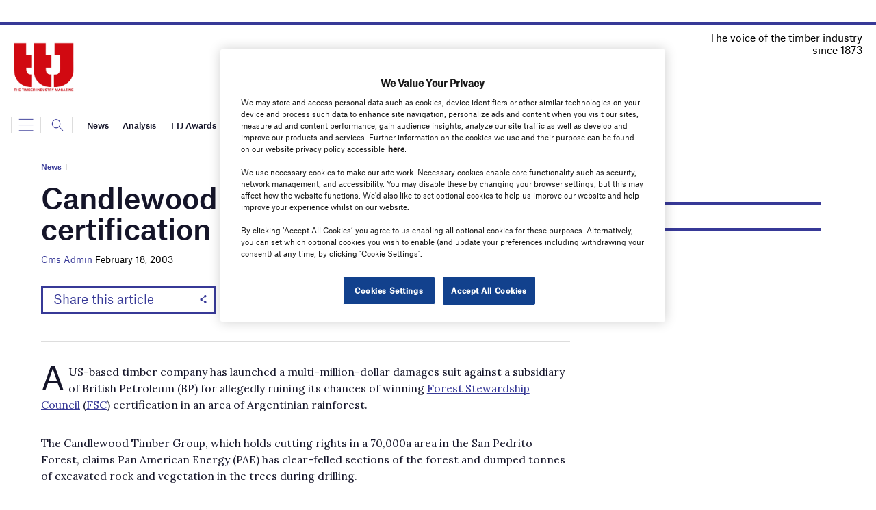

--- FILE ---
content_type: text/html; charset=utf-8
request_url: https://www.google.com/recaptcha/api2/anchor?ar=1&k=6LcjyIcUAAAAAHxgr_9sxzhGCxAjuNmo9c0RzZos&co=aHR0cHM6Ly93d3cudHRqb25saW5lLmNvbTo0NDM.&hl=en&v=N67nZn4AqZkNcbeMu4prBgzg&size=normal&anchor-ms=20000&execute-ms=30000&cb=a49gsfwamre5
body_size: 49387
content:
<!DOCTYPE HTML><html dir="ltr" lang="en"><head><meta http-equiv="Content-Type" content="text/html; charset=UTF-8">
<meta http-equiv="X-UA-Compatible" content="IE=edge">
<title>reCAPTCHA</title>
<style type="text/css">
/* cyrillic-ext */
@font-face {
  font-family: 'Roboto';
  font-style: normal;
  font-weight: 400;
  font-stretch: 100%;
  src: url(//fonts.gstatic.com/s/roboto/v48/KFO7CnqEu92Fr1ME7kSn66aGLdTylUAMa3GUBHMdazTgWw.woff2) format('woff2');
  unicode-range: U+0460-052F, U+1C80-1C8A, U+20B4, U+2DE0-2DFF, U+A640-A69F, U+FE2E-FE2F;
}
/* cyrillic */
@font-face {
  font-family: 'Roboto';
  font-style: normal;
  font-weight: 400;
  font-stretch: 100%;
  src: url(//fonts.gstatic.com/s/roboto/v48/KFO7CnqEu92Fr1ME7kSn66aGLdTylUAMa3iUBHMdazTgWw.woff2) format('woff2');
  unicode-range: U+0301, U+0400-045F, U+0490-0491, U+04B0-04B1, U+2116;
}
/* greek-ext */
@font-face {
  font-family: 'Roboto';
  font-style: normal;
  font-weight: 400;
  font-stretch: 100%;
  src: url(//fonts.gstatic.com/s/roboto/v48/KFO7CnqEu92Fr1ME7kSn66aGLdTylUAMa3CUBHMdazTgWw.woff2) format('woff2');
  unicode-range: U+1F00-1FFF;
}
/* greek */
@font-face {
  font-family: 'Roboto';
  font-style: normal;
  font-weight: 400;
  font-stretch: 100%;
  src: url(//fonts.gstatic.com/s/roboto/v48/KFO7CnqEu92Fr1ME7kSn66aGLdTylUAMa3-UBHMdazTgWw.woff2) format('woff2');
  unicode-range: U+0370-0377, U+037A-037F, U+0384-038A, U+038C, U+038E-03A1, U+03A3-03FF;
}
/* math */
@font-face {
  font-family: 'Roboto';
  font-style: normal;
  font-weight: 400;
  font-stretch: 100%;
  src: url(//fonts.gstatic.com/s/roboto/v48/KFO7CnqEu92Fr1ME7kSn66aGLdTylUAMawCUBHMdazTgWw.woff2) format('woff2');
  unicode-range: U+0302-0303, U+0305, U+0307-0308, U+0310, U+0312, U+0315, U+031A, U+0326-0327, U+032C, U+032F-0330, U+0332-0333, U+0338, U+033A, U+0346, U+034D, U+0391-03A1, U+03A3-03A9, U+03B1-03C9, U+03D1, U+03D5-03D6, U+03F0-03F1, U+03F4-03F5, U+2016-2017, U+2034-2038, U+203C, U+2040, U+2043, U+2047, U+2050, U+2057, U+205F, U+2070-2071, U+2074-208E, U+2090-209C, U+20D0-20DC, U+20E1, U+20E5-20EF, U+2100-2112, U+2114-2115, U+2117-2121, U+2123-214F, U+2190, U+2192, U+2194-21AE, U+21B0-21E5, U+21F1-21F2, U+21F4-2211, U+2213-2214, U+2216-22FF, U+2308-230B, U+2310, U+2319, U+231C-2321, U+2336-237A, U+237C, U+2395, U+239B-23B7, U+23D0, U+23DC-23E1, U+2474-2475, U+25AF, U+25B3, U+25B7, U+25BD, U+25C1, U+25CA, U+25CC, U+25FB, U+266D-266F, U+27C0-27FF, U+2900-2AFF, U+2B0E-2B11, U+2B30-2B4C, U+2BFE, U+3030, U+FF5B, U+FF5D, U+1D400-1D7FF, U+1EE00-1EEFF;
}
/* symbols */
@font-face {
  font-family: 'Roboto';
  font-style: normal;
  font-weight: 400;
  font-stretch: 100%;
  src: url(//fonts.gstatic.com/s/roboto/v48/KFO7CnqEu92Fr1ME7kSn66aGLdTylUAMaxKUBHMdazTgWw.woff2) format('woff2');
  unicode-range: U+0001-000C, U+000E-001F, U+007F-009F, U+20DD-20E0, U+20E2-20E4, U+2150-218F, U+2190, U+2192, U+2194-2199, U+21AF, U+21E6-21F0, U+21F3, U+2218-2219, U+2299, U+22C4-22C6, U+2300-243F, U+2440-244A, U+2460-24FF, U+25A0-27BF, U+2800-28FF, U+2921-2922, U+2981, U+29BF, U+29EB, U+2B00-2BFF, U+4DC0-4DFF, U+FFF9-FFFB, U+10140-1018E, U+10190-1019C, U+101A0, U+101D0-101FD, U+102E0-102FB, U+10E60-10E7E, U+1D2C0-1D2D3, U+1D2E0-1D37F, U+1F000-1F0FF, U+1F100-1F1AD, U+1F1E6-1F1FF, U+1F30D-1F30F, U+1F315, U+1F31C, U+1F31E, U+1F320-1F32C, U+1F336, U+1F378, U+1F37D, U+1F382, U+1F393-1F39F, U+1F3A7-1F3A8, U+1F3AC-1F3AF, U+1F3C2, U+1F3C4-1F3C6, U+1F3CA-1F3CE, U+1F3D4-1F3E0, U+1F3ED, U+1F3F1-1F3F3, U+1F3F5-1F3F7, U+1F408, U+1F415, U+1F41F, U+1F426, U+1F43F, U+1F441-1F442, U+1F444, U+1F446-1F449, U+1F44C-1F44E, U+1F453, U+1F46A, U+1F47D, U+1F4A3, U+1F4B0, U+1F4B3, U+1F4B9, U+1F4BB, U+1F4BF, U+1F4C8-1F4CB, U+1F4D6, U+1F4DA, U+1F4DF, U+1F4E3-1F4E6, U+1F4EA-1F4ED, U+1F4F7, U+1F4F9-1F4FB, U+1F4FD-1F4FE, U+1F503, U+1F507-1F50B, U+1F50D, U+1F512-1F513, U+1F53E-1F54A, U+1F54F-1F5FA, U+1F610, U+1F650-1F67F, U+1F687, U+1F68D, U+1F691, U+1F694, U+1F698, U+1F6AD, U+1F6B2, U+1F6B9-1F6BA, U+1F6BC, U+1F6C6-1F6CF, U+1F6D3-1F6D7, U+1F6E0-1F6EA, U+1F6F0-1F6F3, U+1F6F7-1F6FC, U+1F700-1F7FF, U+1F800-1F80B, U+1F810-1F847, U+1F850-1F859, U+1F860-1F887, U+1F890-1F8AD, U+1F8B0-1F8BB, U+1F8C0-1F8C1, U+1F900-1F90B, U+1F93B, U+1F946, U+1F984, U+1F996, U+1F9E9, U+1FA00-1FA6F, U+1FA70-1FA7C, U+1FA80-1FA89, U+1FA8F-1FAC6, U+1FACE-1FADC, U+1FADF-1FAE9, U+1FAF0-1FAF8, U+1FB00-1FBFF;
}
/* vietnamese */
@font-face {
  font-family: 'Roboto';
  font-style: normal;
  font-weight: 400;
  font-stretch: 100%;
  src: url(//fonts.gstatic.com/s/roboto/v48/KFO7CnqEu92Fr1ME7kSn66aGLdTylUAMa3OUBHMdazTgWw.woff2) format('woff2');
  unicode-range: U+0102-0103, U+0110-0111, U+0128-0129, U+0168-0169, U+01A0-01A1, U+01AF-01B0, U+0300-0301, U+0303-0304, U+0308-0309, U+0323, U+0329, U+1EA0-1EF9, U+20AB;
}
/* latin-ext */
@font-face {
  font-family: 'Roboto';
  font-style: normal;
  font-weight: 400;
  font-stretch: 100%;
  src: url(//fonts.gstatic.com/s/roboto/v48/KFO7CnqEu92Fr1ME7kSn66aGLdTylUAMa3KUBHMdazTgWw.woff2) format('woff2');
  unicode-range: U+0100-02BA, U+02BD-02C5, U+02C7-02CC, U+02CE-02D7, U+02DD-02FF, U+0304, U+0308, U+0329, U+1D00-1DBF, U+1E00-1E9F, U+1EF2-1EFF, U+2020, U+20A0-20AB, U+20AD-20C0, U+2113, U+2C60-2C7F, U+A720-A7FF;
}
/* latin */
@font-face {
  font-family: 'Roboto';
  font-style: normal;
  font-weight: 400;
  font-stretch: 100%;
  src: url(//fonts.gstatic.com/s/roboto/v48/KFO7CnqEu92Fr1ME7kSn66aGLdTylUAMa3yUBHMdazQ.woff2) format('woff2');
  unicode-range: U+0000-00FF, U+0131, U+0152-0153, U+02BB-02BC, U+02C6, U+02DA, U+02DC, U+0304, U+0308, U+0329, U+2000-206F, U+20AC, U+2122, U+2191, U+2193, U+2212, U+2215, U+FEFF, U+FFFD;
}
/* cyrillic-ext */
@font-face {
  font-family: 'Roboto';
  font-style: normal;
  font-weight: 500;
  font-stretch: 100%;
  src: url(//fonts.gstatic.com/s/roboto/v48/KFO7CnqEu92Fr1ME7kSn66aGLdTylUAMa3GUBHMdazTgWw.woff2) format('woff2');
  unicode-range: U+0460-052F, U+1C80-1C8A, U+20B4, U+2DE0-2DFF, U+A640-A69F, U+FE2E-FE2F;
}
/* cyrillic */
@font-face {
  font-family: 'Roboto';
  font-style: normal;
  font-weight: 500;
  font-stretch: 100%;
  src: url(//fonts.gstatic.com/s/roboto/v48/KFO7CnqEu92Fr1ME7kSn66aGLdTylUAMa3iUBHMdazTgWw.woff2) format('woff2');
  unicode-range: U+0301, U+0400-045F, U+0490-0491, U+04B0-04B1, U+2116;
}
/* greek-ext */
@font-face {
  font-family: 'Roboto';
  font-style: normal;
  font-weight: 500;
  font-stretch: 100%;
  src: url(//fonts.gstatic.com/s/roboto/v48/KFO7CnqEu92Fr1ME7kSn66aGLdTylUAMa3CUBHMdazTgWw.woff2) format('woff2');
  unicode-range: U+1F00-1FFF;
}
/* greek */
@font-face {
  font-family: 'Roboto';
  font-style: normal;
  font-weight: 500;
  font-stretch: 100%;
  src: url(//fonts.gstatic.com/s/roboto/v48/KFO7CnqEu92Fr1ME7kSn66aGLdTylUAMa3-UBHMdazTgWw.woff2) format('woff2');
  unicode-range: U+0370-0377, U+037A-037F, U+0384-038A, U+038C, U+038E-03A1, U+03A3-03FF;
}
/* math */
@font-face {
  font-family: 'Roboto';
  font-style: normal;
  font-weight: 500;
  font-stretch: 100%;
  src: url(//fonts.gstatic.com/s/roboto/v48/KFO7CnqEu92Fr1ME7kSn66aGLdTylUAMawCUBHMdazTgWw.woff2) format('woff2');
  unicode-range: U+0302-0303, U+0305, U+0307-0308, U+0310, U+0312, U+0315, U+031A, U+0326-0327, U+032C, U+032F-0330, U+0332-0333, U+0338, U+033A, U+0346, U+034D, U+0391-03A1, U+03A3-03A9, U+03B1-03C9, U+03D1, U+03D5-03D6, U+03F0-03F1, U+03F4-03F5, U+2016-2017, U+2034-2038, U+203C, U+2040, U+2043, U+2047, U+2050, U+2057, U+205F, U+2070-2071, U+2074-208E, U+2090-209C, U+20D0-20DC, U+20E1, U+20E5-20EF, U+2100-2112, U+2114-2115, U+2117-2121, U+2123-214F, U+2190, U+2192, U+2194-21AE, U+21B0-21E5, U+21F1-21F2, U+21F4-2211, U+2213-2214, U+2216-22FF, U+2308-230B, U+2310, U+2319, U+231C-2321, U+2336-237A, U+237C, U+2395, U+239B-23B7, U+23D0, U+23DC-23E1, U+2474-2475, U+25AF, U+25B3, U+25B7, U+25BD, U+25C1, U+25CA, U+25CC, U+25FB, U+266D-266F, U+27C0-27FF, U+2900-2AFF, U+2B0E-2B11, U+2B30-2B4C, U+2BFE, U+3030, U+FF5B, U+FF5D, U+1D400-1D7FF, U+1EE00-1EEFF;
}
/* symbols */
@font-face {
  font-family: 'Roboto';
  font-style: normal;
  font-weight: 500;
  font-stretch: 100%;
  src: url(//fonts.gstatic.com/s/roboto/v48/KFO7CnqEu92Fr1ME7kSn66aGLdTylUAMaxKUBHMdazTgWw.woff2) format('woff2');
  unicode-range: U+0001-000C, U+000E-001F, U+007F-009F, U+20DD-20E0, U+20E2-20E4, U+2150-218F, U+2190, U+2192, U+2194-2199, U+21AF, U+21E6-21F0, U+21F3, U+2218-2219, U+2299, U+22C4-22C6, U+2300-243F, U+2440-244A, U+2460-24FF, U+25A0-27BF, U+2800-28FF, U+2921-2922, U+2981, U+29BF, U+29EB, U+2B00-2BFF, U+4DC0-4DFF, U+FFF9-FFFB, U+10140-1018E, U+10190-1019C, U+101A0, U+101D0-101FD, U+102E0-102FB, U+10E60-10E7E, U+1D2C0-1D2D3, U+1D2E0-1D37F, U+1F000-1F0FF, U+1F100-1F1AD, U+1F1E6-1F1FF, U+1F30D-1F30F, U+1F315, U+1F31C, U+1F31E, U+1F320-1F32C, U+1F336, U+1F378, U+1F37D, U+1F382, U+1F393-1F39F, U+1F3A7-1F3A8, U+1F3AC-1F3AF, U+1F3C2, U+1F3C4-1F3C6, U+1F3CA-1F3CE, U+1F3D4-1F3E0, U+1F3ED, U+1F3F1-1F3F3, U+1F3F5-1F3F7, U+1F408, U+1F415, U+1F41F, U+1F426, U+1F43F, U+1F441-1F442, U+1F444, U+1F446-1F449, U+1F44C-1F44E, U+1F453, U+1F46A, U+1F47D, U+1F4A3, U+1F4B0, U+1F4B3, U+1F4B9, U+1F4BB, U+1F4BF, U+1F4C8-1F4CB, U+1F4D6, U+1F4DA, U+1F4DF, U+1F4E3-1F4E6, U+1F4EA-1F4ED, U+1F4F7, U+1F4F9-1F4FB, U+1F4FD-1F4FE, U+1F503, U+1F507-1F50B, U+1F50D, U+1F512-1F513, U+1F53E-1F54A, U+1F54F-1F5FA, U+1F610, U+1F650-1F67F, U+1F687, U+1F68D, U+1F691, U+1F694, U+1F698, U+1F6AD, U+1F6B2, U+1F6B9-1F6BA, U+1F6BC, U+1F6C6-1F6CF, U+1F6D3-1F6D7, U+1F6E0-1F6EA, U+1F6F0-1F6F3, U+1F6F7-1F6FC, U+1F700-1F7FF, U+1F800-1F80B, U+1F810-1F847, U+1F850-1F859, U+1F860-1F887, U+1F890-1F8AD, U+1F8B0-1F8BB, U+1F8C0-1F8C1, U+1F900-1F90B, U+1F93B, U+1F946, U+1F984, U+1F996, U+1F9E9, U+1FA00-1FA6F, U+1FA70-1FA7C, U+1FA80-1FA89, U+1FA8F-1FAC6, U+1FACE-1FADC, U+1FADF-1FAE9, U+1FAF0-1FAF8, U+1FB00-1FBFF;
}
/* vietnamese */
@font-face {
  font-family: 'Roboto';
  font-style: normal;
  font-weight: 500;
  font-stretch: 100%;
  src: url(//fonts.gstatic.com/s/roboto/v48/KFO7CnqEu92Fr1ME7kSn66aGLdTylUAMa3OUBHMdazTgWw.woff2) format('woff2');
  unicode-range: U+0102-0103, U+0110-0111, U+0128-0129, U+0168-0169, U+01A0-01A1, U+01AF-01B0, U+0300-0301, U+0303-0304, U+0308-0309, U+0323, U+0329, U+1EA0-1EF9, U+20AB;
}
/* latin-ext */
@font-face {
  font-family: 'Roboto';
  font-style: normal;
  font-weight: 500;
  font-stretch: 100%;
  src: url(//fonts.gstatic.com/s/roboto/v48/KFO7CnqEu92Fr1ME7kSn66aGLdTylUAMa3KUBHMdazTgWw.woff2) format('woff2');
  unicode-range: U+0100-02BA, U+02BD-02C5, U+02C7-02CC, U+02CE-02D7, U+02DD-02FF, U+0304, U+0308, U+0329, U+1D00-1DBF, U+1E00-1E9F, U+1EF2-1EFF, U+2020, U+20A0-20AB, U+20AD-20C0, U+2113, U+2C60-2C7F, U+A720-A7FF;
}
/* latin */
@font-face {
  font-family: 'Roboto';
  font-style: normal;
  font-weight: 500;
  font-stretch: 100%;
  src: url(//fonts.gstatic.com/s/roboto/v48/KFO7CnqEu92Fr1ME7kSn66aGLdTylUAMa3yUBHMdazQ.woff2) format('woff2');
  unicode-range: U+0000-00FF, U+0131, U+0152-0153, U+02BB-02BC, U+02C6, U+02DA, U+02DC, U+0304, U+0308, U+0329, U+2000-206F, U+20AC, U+2122, U+2191, U+2193, U+2212, U+2215, U+FEFF, U+FFFD;
}
/* cyrillic-ext */
@font-face {
  font-family: 'Roboto';
  font-style: normal;
  font-weight: 900;
  font-stretch: 100%;
  src: url(//fonts.gstatic.com/s/roboto/v48/KFO7CnqEu92Fr1ME7kSn66aGLdTylUAMa3GUBHMdazTgWw.woff2) format('woff2');
  unicode-range: U+0460-052F, U+1C80-1C8A, U+20B4, U+2DE0-2DFF, U+A640-A69F, U+FE2E-FE2F;
}
/* cyrillic */
@font-face {
  font-family: 'Roboto';
  font-style: normal;
  font-weight: 900;
  font-stretch: 100%;
  src: url(//fonts.gstatic.com/s/roboto/v48/KFO7CnqEu92Fr1ME7kSn66aGLdTylUAMa3iUBHMdazTgWw.woff2) format('woff2');
  unicode-range: U+0301, U+0400-045F, U+0490-0491, U+04B0-04B1, U+2116;
}
/* greek-ext */
@font-face {
  font-family: 'Roboto';
  font-style: normal;
  font-weight: 900;
  font-stretch: 100%;
  src: url(//fonts.gstatic.com/s/roboto/v48/KFO7CnqEu92Fr1ME7kSn66aGLdTylUAMa3CUBHMdazTgWw.woff2) format('woff2');
  unicode-range: U+1F00-1FFF;
}
/* greek */
@font-face {
  font-family: 'Roboto';
  font-style: normal;
  font-weight: 900;
  font-stretch: 100%;
  src: url(//fonts.gstatic.com/s/roboto/v48/KFO7CnqEu92Fr1ME7kSn66aGLdTylUAMa3-UBHMdazTgWw.woff2) format('woff2');
  unicode-range: U+0370-0377, U+037A-037F, U+0384-038A, U+038C, U+038E-03A1, U+03A3-03FF;
}
/* math */
@font-face {
  font-family: 'Roboto';
  font-style: normal;
  font-weight: 900;
  font-stretch: 100%;
  src: url(//fonts.gstatic.com/s/roboto/v48/KFO7CnqEu92Fr1ME7kSn66aGLdTylUAMawCUBHMdazTgWw.woff2) format('woff2');
  unicode-range: U+0302-0303, U+0305, U+0307-0308, U+0310, U+0312, U+0315, U+031A, U+0326-0327, U+032C, U+032F-0330, U+0332-0333, U+0338, U+033A, U+0346, U+034D, U+0391-03A1, U+03A3-03A9, U+03B1-03C9, U+03D1, U+03D5-03D6, U+03F0-03F1, U+03F4-03F5, U+2016-2017, U+2034-2038, U+203C, U+2040, U+2043, U+2047, U+2050, U+2057, U+205F, U+2070-2071, U+2074-208E, U+2090-209C, U+20D0-20DC, U+20E1, U+20E5-20EF, U+2100-2112, U+2114-2115, U+2117-2121, U+2123-214F, U+2190, U+2192, U+2194-21AE, U+21B0-21E5, U+21F1-21F2, U+21F4-2211, U+2213-2214, U+2216-22FF, U+2308-230B, U+2310, U+2319, U+231C-2321, U+2336-237A, U+237C, U+2395, U+239B-23B7, U+23D0, U+23DC-23E1, U+2474-2475, U+25AF, U+25B3, U+25B7, U+25BD, U+25C1, U+25CA, U+25CC, U+25FB, U+266D-266F, U+27C0-27FF, U+2900-2AFF, U+2B0E-2B11, U+2B30-2B4C, U+2BFE, U+3030, U+FF5B, U+FF5D, U+1D400-1D7FF, U+1EE00-1EEFF;
}
/* symbols */
@font-face {
  font-family: 'Roboto';
  font-style: normal;
  font-weight: 900;
  font-stretch: 100%;
  src: url(//fonts.gstatic.com/s/roboto/v48/KFO7CnqEu92Fr1ME7kSn66aGLdTylUAMaxKUBHMdazTgWw.woff2) format('woff2');
  unicode-range: U+0001-000C, U+000E-001F, U+007F-009F, U+20DD-20E0, U+20E2-20E4, U+2150-218F, U+2190, U+2192, U+2194-2199, U+21AF, U+21E6-21F0, U+21F3, U+2218-2219, U+2299, U+22C4-22C6, U+2300-243F, U+2440-244A, U+2460-24FF, U+25A0-27BF, U+2800-28FF, U+2921-2922, U+2981, U+29BF, U+29EB, U+2B00-2BFF, U+4DC0-4DFF, U+FFF9-FFFB, U+10140-1018E, U+10190-1019C, U+101A0, U+101D0-101FD, U+102E0-102FB, U+10E60-10E7E, U+1D2C0-1D2D3, U+1D2E0-1D37F, U+1F000-1F0FF, U+1F100-1F1AD, U+1F1E6-1F1FF, U+1F30D-1F30F, U+1F315, U+1F31C, U+1F31E, U+1F320-1F32C, U+1F336, U+1F378, U+1F37D, U+1F382, U+1F393-1F39F, U+1F3A7-1F3A8, U+1F3AC-1F3AF, U+1F3C2, U+1F3C4-1F3C6, U+1F3CA-1F3CE, U+1F3D4-1F3E0, U+1F3ED, U+1F3F1-1F3F3, U+1F3F5-1F3F7, U+1F408, U+1F415, U+1F41F, U+1F426, U+1F43F, U+1F441-1F442, U+1F444, U+1F446-1F449, U+1F44C-1F44E, U+1F453, U+1F46A, U+1F47D, U+1F4A3, U+1F4B0, U+1F4B3, U+1F4B9, U+1F4BB, U+1F4BF, U+1F4C8-1F4CB, U+1F4D6, U+1F4DA, U+1F4DF, U+1F4E3-1F4E6, U+1F4EA-1F4ED, U+1F4F7, U+1F4F9-1F4FB, U+1F4FD-1F4FE, U+1F503, U+1F507-1F50B, U+1F50D, U+1F512-1F513, U+1F53E-1F54A, U+1F54F-1F5FA, U+1F610, U+1F650-1F67F, U+1F687, U+1F68D, U+1F691, U+1F694, U+1F698, U+1F6AD, U+1F6B2, U+1F6B9-1F6BA, U+1F6BC, U+1F6C6-1F6CF, U+1F6D3-1F6D7, U+1F6E0-1F6EA, U+1F6F0-1F6F3, U+1F6F7-1F6FC, U+1F700-1F7FF, U+1F800-1F80B, U+1F810-1F847, U+1F850-1F859, U+1F860-1F887, U+1F890-1F8AD, U+1F8B0-1F8BB, U+1F8C0-1F8C1, U+1F900-1F90B, U+1F93B, U+1F946, U+1F984, U+1F996, U+1F9E9, U+1FA00-1FA6F, U+1FA70-1FA7C, U+1FA80-1FA89, U+1FA8F-1FAC6, U+1FACE-1FADC, U+1FADF-1FAE9, U+1FAF0-1FAF8, U+1FB00-1FBFF;
}
/* vietnamese */
@font-face {
  font-family: 'Roboto';
  font-style: normal;
  font-weight: 900;
  font-stretch: 100%;
  src: url(//fonts.gstatic.com/s/roboto/v48/KFO7CnqEu92Fr1ME7kSn66aGLdTylUAMa3OUBHMdazTgWw.woff2) format('woff2');
  unicode-range: U+0102-0103, U+0110-0111, U+0128-0129, U+0168-0169, U+01A0-01A1, U+01AF-01B0, U+0300-0301, U+0303-0304, U+0308-0309, U+0323, U+0329, U+1EA0-1EF9, U+20AB;
}
/* latin-ext */
@font-face {
  font-family: 'Roboto';
  font-style: normal;
  font-weight: 900;
  font-stretch: 100%;
  src: url(//fonts.gstatic.com/s/roboto/v48/KFO7CnqEu92Fr1ME7kSn66aGLdTylUAMa3KUBHMdazTgWw.woff2) format('woff2');
  unicode-range: U+0100-02BA, U+02BD-02C5, U+02C7-02CC, U+02CE-02D7, U+02DD-02FF, U+0304, U+0308, U+0329, U+1D00-1DBF, U+1E00-1E9F, U+1EF2-1EFF, U+2020, U+20A0-20AB, U+20AD-20C0, U+2113, U+2C60-2C7F, U+A720-A7FF;
}
/* latin */
@font-face {
  font-family: 'Roboto';
  font-style: normal;
  font-weight: 900;
  font-stretch: 100%;
  src: url(//fonts.gstatic.com/s/roboto/v48/KFO7CnqEu92Fr1ME7kSn66aGLdTylUAMa3yUBHMdazQ.woff2) format('woff2');
  unicode-range: U+0000-00FF, U+0131, U+0152-0153, U+02BB-02BC, U+02C6, U+02DA, U+02DC, U+0304, U+0308, U+0329, U+2000-206F, U+20AC, U+2122, U+2191, U+2193, U+2212, U+2215, U+FEFF, U+FFFD;
}

</style>
<link rel="stylesheet" type="text/css" href="https://www.gstatic.com/recaptcha/releases/N67nZn4AqZkNcbeMu4prBgzg/styles__ltr.css">
<script nonce="fn4Vdem2EH4xZ9eJwDgBHg" type="text/javascript">window['__recaptcha_api'] = 'https://www.google.com/recaptcha/api2/';</script>
<script type="text/javascript" src="https://www.gstatic.com/recaptcha/releases/N67nZn4AqZkNcbeMu4prBgzg/recaptcha__en.js" nonce="fn4Vdem2EH4xZ9eJwDgBHg">
      
    </script></head>
<body><div id="rc-anchor-alert" class="rc-anchor-alert"></div>
<input type="hidden" id="recaptcha-token" value="[base64]">
<script type="text/javascript" nonce="fn4Vdem2EH4xZ9eJwDgBHg">
      recaptcha.anchor.Main.init("[\x22ainput\x22,[\x22bgdata\x22,\x22\x22,\[base64]/[base64]/[base64]/[base64]/[base64]/[base64]/KGcoTywyNTMsTy5PKSxVRyhPLEMpKTpnKE8sMjUzLEMpLE8pKSxsKSksTykpfSxieT1mdW5jdGlvbihDLE8sdSxsKXtmb3IobD0odT1SKEMpLDApO08+MDtPLS0pbD1sPDw4fFooQyk7ZyhDLHUsbCl9LFVHPWZ1bmN0aW9uKEMsTyl7Qy5pLmxlbmd0aD4xMDQ/[base64]/[base64]/[base64]/[base64]/[base64]/[base64]/[base64]\\u003d\x22,\[base64]\\u003d\x22,\x22DSPCpkMPwpbCj8KHcMK0IG7CgsKWwp48w4/DizRLwpJSIgbCnnPCgDZFwrsBwrxGw6xHYFzCvcKgw6M0dAxsXn4AbmRrdsOERhISw5Niw7XCucO9wpViAGNtw5kHLANfwovDq8OMDVTCgWdACsKyRUpoccO/[base64]/ClcKCQsOQf8OSJg3DiV3CrcKPXiHCkcOIwpPDo8OPL1MTD3oew7tGwoBVw4JqwpBLBHXCinDDng3CpH0jaMO/DCgdwrU1wpPDqjLCt8O4woxcUsK3cjLDgxfCksKYS1zCiFvCqxU9bcOMVkAMWFzDnsOxw58awo4hScO6w77CsnnDisO/w7wxwqnCgVLDphkOfAzChmIETMKtCcKoO8OGesO6JcOTaE7DpMKoGsOmw4HDnMK3DMKzw7dgBm3Cs0rDpTjCnMO9w49JIkXCnCnCjGtKwoxVw4R3w7dRXWtOwrkLJcOLw5lQwqpsEVTCq8Ocw7/Du8OXwrwSWijDhhwLIcOwSsOVw78TwrrCkcOLK8ORw7bDq2bDsR/CiFbCtETDrsKSBEPDgwpnNEDChsOnwpDDh8Klwq/CpsOnwprDkCBHeCxEwqHDrxlIWWoSGnEpUsOlwobClRE0wo/Dnz1QwqBHRMKfJMOrwqXChsO5RgnDgsK9EVI8wr3DicOHbzMFw49Yc8Oqwp3DvMOTwqc7w7BRw5/Cl8KwCsO0K1IYLcOkwoMZwrDCucKBZsOXwrfDllbDtsK7ccKYUcK0w45Lw4XDhQhQw5LDnsOuw5fDklHCisOndsK6MUVUMxYFZxNFw6Foc8KHMMO2w4DCl8ORw7PDqw3DlMKuAmXCikLCtsOkwp50Gx0gwr10w5JSw43CscOyw6rDu8KZR8OiE3UWw6IQwrZwwo4Nw7/DosOhbRzCvcKnfmnCggzDswrDpcOPwqLCsMO6a8KyR8O+w78pP8OxG8KAw4MKRGbDo1zDtcOjw53Dv1gCN8KLw5YGQ0ETXzMXw4vCq1jCmEgwPmXDqULCj8KUw7HDhcOGw5HCm3hlwrTDmkHDocOsw57DvnV/w49YIsOcw6LCl0kXwo/DtMKKw75zwofDrk3DnE3DuFDCoMOfwo/[base64]/DjGtpI8KScETCvsK+VBQ6R8Oxw6fDksOWAX9lwqLDkEPDgcKVwrfCpMOSw6kSwqvClTMiw5p9wqViwocuVyrCjsKzwp8cwocoB0sEw5sbNMOOw7vCgzICEsOle8K6GsKdw6fDscOZCcKmHMK9w4fCqT/[base64]/TsKHTMK7w7NreC7CrMOGS35RQVtxfBcYFMKwez7DhCHDjR4Kw4fDtysuw5VZw77CuXXCjHR2UGTCv8OoHWvCllI5w6TChg/[base64]/Cn8KHwoE6N8KHUmlsw68tw44uJcOSDwkGw4EHOMKRdcOVfAnCpmRWa8ODBk7DjRpADMOdbMOGwrBCOMOvesOEQsO/w6EIVCMwZBfCu2LCthnCiW1lXFXDj8K8wpfDlsO8BjnCkRLCs8OEw5zDhCTDucOVw7lCVyrCsGxCLXLCp8KudExPw5DCgcKIaWVTZMKUSELDv8KGbnTDnMKfw55DdHllGMOkLcKzOTNRHXPDskfChgU+w4vDqsKPwoV7eSvCrW12GMK9w4XCtx/CgXbCqMKWWMKUwpgnAcK3M3p9w7JBK8OhETFPwp/DhjseUGh8w7HDiHEMwqkTw5g0UXcnVsKrw5tiw5htUsOzw4MfLMOMAcKbKhjDjMOmZAFuw4bCm8O/XCYCPxDDl8OvwrBHBzB/w75JwqnDqMKNXsOSw4UJw6fDp1nDtcKpwrzCo8OdZMOJeMOfw4PDgMKFZsOic8OswojCmj/[base64]/[base64]/[base64]/ecKQwoUDwqXCmsOrw55zwqDCjDbClsKowqYlw6fDhcKUwoFCwrgnBMKQOMKpDwdVwrHDlcK9w6HDsXLDjwElwo7Dq0A2HsOdB1oPw7Ncw4NbLU/DvTZ9wrF5wrXCjcOOwpPCgUQwJsOvw5rCisK5P8OtHcO3w4IWwpnCvsOoZ8OJf8OFN8KWNBTCrg5Xw7jDjcOxw7PDggTCkMOmwr9uEGvDoXNzw5JJZ0DCpBDDpsOgeW9dUcKXG8Kvwr3Dhx1fw5zCngbDvDnDoMO4wrguNX/CkcKoSj5NwrcfwoQPw6/[base64]/wrB0w5oNwpvDokM2wqrCsRcDPcOcwo3CoMK3TUrDjsOeHcObHsKNBRQAQmLCqsKqecKBwoB7w4/[base64]/VxsTHFAPYsKww4XDuDnCiRHDnDsZwpAkwpvDhAjCiTBgRsO1w7bCrErDvsKFKBbCniJowrXDo8OGw49Nwr40H8OPwqnDlMOtCmVTZBHCiy0xwrAgwphHNcOMw4PDtcOww4wcw7UEXSgGb2DCnsK9Ah7DhsOlRMKfXTHCrcK3wpXDqsOyNcKSwocmdlUmwoHDn8KfA1/[base64]/wp/CkRzCsGIEw7HDiAYHwoBjSQrCp8ODwrDDqU/CsUvCncKtwoNGw4Ibw6gbwoUHwp7DmGwrD8OFTsOsw5rCpANfwrxjw5cPcMO8wrrCvBnCtcKwGMO1UsKcwrvDrQrCsyppw4/[base64]/[base64]/Do8Orw5LCp8O6YGHDkQTDnsKGw4XDn21HV8Kpw5d9w43DhgTDisORwqAIwpcZaUHDjSw/[base64]/[base64]/Ci07DpsKrwoPDmy03aA8Zw4TDsMOtIEIbw7FNFyIgAELDkAsHwpLCocOuOGg+WkUjw4vCjyHCgBTDnMKmw7/Dvl5Ew7pVw59fBcKxw4/Dul9Uwr0kKER8w7sGLMOuPjPCt1kcw5NPw6/Ciw5lLAh7wpQaFsOLJWUZDMOMX8K/FnRUwqfDlcKbwo8yADvCjjXCmXLDs0liTRDDqRrDksKlZsOuw7QhbBAzw4wcGhLCly1bRCcCCDV3CS8Vwrlvw6Zqw5YgH8KDUsO2TEXCsAVLMjPDrsOPwq/DjMONwpVecsOoMRnCqz3DpGlRwqJ0WcOrTAtjw7gawrPDjMOgwowLZhInw6MaXSLDosK+RgEiZ0tBXUlgFjd0wr18wqnCrBFtw4EMw5xFw7cBw78yw6Y0wrk8w4bDrhDDhDx2w7fDmGFYCwQWeSI2woRiLhc8VHLCoMOcw6LDgUbDq2zDkxDDk3k2OVJ/ZMO6wrjDrT5iY8OTw6AEw77DocOaw4ZDwr9bRMOVR8K2PRjCocKHw6ltKMKPw5hrwp/CgwjCsMO0Jg/CjlUqeBXCo8OnUcKYw4cLw5DDtsOdw5PCqcKhHMOHwoUMw7PCuwTCjsOKwo/DpcKjwqx3wqReZ2hHw60rLsOuIMO/[base64]/[base64]/DpmYIAcOPdSnChcOSasK2CnMFB8KfFcOiwpfDrgvDt8OSw6QTw7BNDm5/w4vCvTEuR8OWwpEEwo/Ci8OFLkorw7XDlzx/wpTDkzNcGljCsF/DssOWSG1IwrXDrcOYw4MEwpbCqX7CmGLCjVTDnlp0BhjDjcOxwq94KsKGNB9Ww7Y0w5AxwqfDlD8hNMO4w6DDm8Kewq7DoMK7EsKVOcO0XMOfTcKxRcKPw7nDk8OHXMK0WTJTwq3CoMKbGMKNWcKmdhnDo0jCncOYwqzCksOlKHEKw5/DjsOfw7p/w5XCiMK9w5fDkcOdf3bDhkzDtzHDqWHDsMKqL07Cj35BR8KHw50bO8KaXMOlw5BBw7/Dg1jCiT0xw63DnMOCw4crBcKtYhs2HcOgIAPCoDLDiMOxaAEkI8KLWh5dwpBFZzLChHMxbXbCt8OdwoQ8Z1rCqX/CgUbDhCkiw6hVwofDicKMwpjDq8KSw7zDuRXCgsKuGkXCmsOzIcKiwr8kD8KBY8Oxw4s3wrIHNxXDpALDhHkLRsKhJVbCjjTDp1dZKBFawrtewpUVwphMwqHDhDXCi8OPw4JTIcORDXjDki8GwqLDjsOCZ2VKdMOZF8OAYDTDnsKOCg5Dw5U2EsOcdMKwAHY8LsO/w4XCkUFPwol6wq/CpkTDohPCrT5VQGzCucKRw6LDtsOMeBnCusOcZzccQVImw5vCi8KPecKNGyjCvMOEKw4DcH0Gw4E5UcKKwoLCtcOewpxrfcOwOHI0wo7ChgN3V8K2wqDCrks8Qx5xw6zDmsO8LsOqw6jCkxBhX8K6QkjDsXTChkZAw48BCsOqfsO4w6bCmB/DoFNdMMONwq95QsOUw4rDg8KQwoxJKG0NwqnCssOmQw5qahLCiggrY8OEbMKeJQBVw7TDul7DosKmLMK2XMKxPcKKF8KKA8K0wo0Mw444OAbDn1gSLlTCkXbDjg9WwpYzDzYzSDUcaCzCg8KKZsO/XMKZw7rDkTzCogDDkMOOwoLDmV5hw6LCoMOjw4IhDsKgYMK8wq7Cvm3DsxfDkhlVbMKRdQjDgi5BRMKrw7MGwqlBOMOkOwJkw5XCnRhdYgAGwozDo8KxHhzCvsO6wq3DjMOKw60YBlhjw4zCocK8w5hFAMKNw7/DisKrKcKrwq7CrMK4wrfDrW4zPsKfwqVew70MP8KUwp/DncKmLzHDncOnaTjDhMKDHjfDgcKcw7fCqXrDlB3Cq8OFwqVlw6TCu8OaLmHClRrCsmbChsOZwqPDkTHDhnwJw4R+HcKjbMK4w6bCpiDDphHCvj7DiD4sH2U3w6oewoXCkV8oU8OiKcOVw6FWYikiwqoZelbDtSjCv8O1wr7DjcKJw7UPwqdMw7hpfsO/woQhwoTDosKjw78Nw5PCmcOBWcOfX8OeBcO3LBsNwoo1w4N3M8Ozwo0DTCXDh8OmJ8OLTFXDmMOAwrnClQXCicK5wqMgwp86woR0w4fCvCwYBcKncRtzA8K8w5kuFwIJwrPDmgjChR1tw6PDhm/DlU/[base64]/AyV7wqoKHsOvw5Mew7rCkMO9wqIhVSBUZcOSw6h6w7nCqcOoHsKhZsK/[base64]/Dlx/Dj8OOFwPClxTDq8Khwp9BfMONJU5mw6VvwqzCgsKuwpNvBRoUw7TDrsKcJcOuwpfDkMKpw653wqk2LBlCEl/[base64]/[base64]/DjlDCknE0w7TCosOdw5NPJQPDpcOQwr0nB8OZfcKMw54VN8OuMks/[base64]/w6tEw6HChMOcw6TDllvDqMKDwrPCvMKawqIBfcKgH1bDicOtVsKEW8Kcw5jDpBQPwqVNwp5ueMOKEh3DrcKSw6bCsl/Cu8OOwpzCuMO/VgwJw4PCpMKywr7DtTwGwr1jLsKDw7wXf8Owwqpgw6UEHU0HexrCiWNSdHYRwr5gwpnCpcOzw5DDnVZUwr9/[base64]/DkcKtc8O8BsKmw6NjUx/[base64]/[base64]/wpTDmHXDssKQBTgJwoHDow3DpcKWW8KMWsOXKDTCm3RtasK6TcOxGj7CjMOfw4NOOWfDlmoYRcK/w4HDssKZAcOKEsOOFsK+w4TCj07CrxLDnMKiWMKBwpMpw5nChAFgW17CvDDDumkMcXNNw5jCmUPCjcO7C2bDjsO4ZsKXVcO/aX3DmsO5wqPDr8KrJQTCplrDrlcow4vCj8KNw7zCosOiwpFcclvCn8KCwrMoa8O9w6/DlQXDkcOmwpTCk0NRScOIwqMWI8KDw5fCl1R2R1HDnEQQw7rDmsKxw7wqXmLCriElw4nCn0xaLlDCvDpwEsK8w7pVMcKcMCJ7w7bDqcKzw7XDqMK7wqTCvCvDv8O3wprCqlPDj8OTw6XCrcKBw499B2fDo8KPw73DuMOIIhdlKm/Dk8Obw7AxWcORUsOWw5xwf8KQw71jwpfCpsO6wo7Cm8Kcwo7ChSPDjSTCrwTDgsOhYMKqYMO2UcOswrTDhMOVDHfCqF9Lwrokwpw3w5/CscK9woNcwpDCrk01XGYNwqYuw5DDkD/CoAVfwrnCsEFQEUDDjFtcwrHCuxbDscOleU1JMcOfw63ChMKTw7JcMMKuwqzCsx7CuAPDhl05w5wyOQF4w4x6woY9w7YVBMKuRzfDtsOPeSDCk2bCiEDCo8KhYH1uw7/CmsOzCyLDk8KgUcKwwoEYbsKGw7A9QVlfdg4kwqXCj8OyW8KFwrXDlMKtZ8KZwrEWLcKEU27ChUrCrU7CuMK7w4/CjSwew5Z0D8KsbMKXNMOGQ8OfXTjCnMOnwqIhcSDDrR0/w4DDkRYgw5IBZCR+w5JxwoZOwqvClMKqWsKGbiMHw5gzOcKkwqDCpMK8YFzCsz4Ww6g/wpzDtMO/NGPDhMOpcEDDtsKZwr3CrsOBw63Cs8KbDMOUA3HDqsK+NsKXwrU+RT/Dl8OPwps5WMKSwqvDgAQvdMO8XcO6wqbDscOJEXnDtMKtLcKqw7LDiAXCnh/[base64]/[base64]/DgsKVEcORwo/DpwHCsjrDmUXDqlHCncOQw7XDlcKaw6Icw73DrFfCkcOlfAR3wqAww5TDkcK3wqjCpcOPw5ZEwoHDgMO8LwjCvTvCnn57EcO7QsOxM1lVaCDDrlk7w5kzwonDkEldw5Bhw4ZsGx3DrMOww5vDp8OOa8OAAMOQbHHDrFfDnG/[base64]/OnzCiBHCmsKJOz9SN8OiAcK2w6jCkcKpFnkIwq8+wpXCocOjd8K+XMKcwqAODhnCt0w2dcOjw6Fcw63Dl8ODbMKgwqrDgjNbeUrDpcKEw6TCmT3DhsOZS8OKMMOFYSzDrMKrwq7Dq8OPw5jDiMKNIADDgRJ/wpQEXMKkHsOGShrDkDo6JkAKw6/DilIibkNDXMKIXsKawq4fw4FkSsK8YzvDt2fCt8OBQ3PDggs9NsKDwqDCgV3Dl8KYwrlMdBzCksOswqrDvVoKwqXDhBrDjsK7w6LCiAnCh1/[base64]/DsMKXwr/CjMO5LVbCksOSd8KwworCrx9NIcKFw5/Cg8KJwo7CkGXCucOJPCkNZsOnM8KCdiZuQ8OiPl7CjsKrCjoew6seXG54woPDmsO+w4DDqsOxHzFBw6I6wrc5woXDsC8uwoUswpLCjMOubsKJw7rCi17Ck8KLPgYLfsOWw57ChnhEXi/Dh3TDoC9Lw5PDvMK8ZDTDlhkpEMOawpHDt0PDv8O0woJPwo8aLHwCDlJww5bCq8KnwrNHHkzDhznDu8OvwqjDtw7DrcKyDSbDisK7HcK4ScKrwoTCjA3CmcK5wpjCv0LDr8KIw5/CssO7w5BNw40FT8OfainCr8K1wp7Cv2LCncOhw4fCpCZYEMK+w7bDny/CkX/DjsKQKk/[base64]/Dl8OvN8OqYsKIw5g7wrnDnw9mSFLCpAhQKzzDmcOCwpnDsMO0w53CrsKZwoTCp0g+w7rDi8KPw7TDsCJVc8OZfi8lVyPDpxTDiFzDq8KdW8OnQzU4D8Onw61NV8KqD8KzwrE2NcKpwpzCr8KFw787YVole24GwrTDiSomJcKecHXDscOeA3DDtzTCvMOAwqY8w5/DocOHwrIOWcKLw78hwr7DomrDrMOxw5cMI8OnSx/CgsOpVw0Pwo0SSWHDpsKdw7LClsOww7UaMMKEPD96w5kEw6law4TDpDpbacO/w4vCpsOAw6fCn8KTwqLDqhgiwpTCjMOEw5FJCsK+w5Vsw5/DsyXCr8KyworCj0Aww6odwp7CjxPCkMKAwqZqPMOawp/Dp8O/XxvCijtJwqrDp2kCeMKdwp8YRRrClsKlYT3DqcO0CMONScOXH8KwPm/CoMOnwqfCgsK1w4XChx9Cw6ptw5hBwoc3asKgwqN2P2fCk8KGf2PCpD4qJAMeFgrDvMK4w7LCu8O+w6jCvV/[base64]/CnWxew4kiwpnDi8K6bGQqwr3Cv0cbHx0gw5rDmMKlQ8O0wpXDhsO6wqjCrMO/woJpw4YbNwckQMK0wr/Cpykow4DDt8KARsKZw4bDtsK3wo3DqsOGw6fDp8Ktw7jCrhjDjU/CssKSwoFZR8ODwoEnEmPDnS4hAxHDnMOnaMKWV8O3w4fDmSple8K1CVnDlsK0AcODwqFwwohBwqVjHsKEwoVSbsOAUTtrwqxSw7jDpSTDhFoVHnnClH7DujBKw64owqfCiWAPw73Dn8KuwoYjB1bDjWXDtMOlEHrDlMO3wo8TLMOlw4bDgCVhw6gcwr/CrsOuw5EFw5BuI0jCnwAhw4ohwpHDlMOEN17ChnJHaWzCjcOWwrMfw5LCnQDDpcOJw7LCuMKFOn4iwqRfwrsKRsOnH8KSw6bCpMOEwrvClcKLw4MKXx/DqVcQAlZow599DsKdw7N4wpRswqDCpsKKQcOHATrDhnvDnGfCj8O2ZEoow7vCgsOwf0zDllgYwoXClsKlw4/Dq1kWw6I6H03ClMOpwoEDw79ywpsiwpHCgy3DgsOeeTrDmG0NGivClMOew5/CvcKyZX1+w4PDjMOTwr9rw4Ebw6tvFibDsmXCg8KUwqTDpsK0w6kKw5DClRjCryQawqbCnMKhZxxRw5YbwrXCsUIGLsOYasOkU8OuQcOvwqHCq3nDqcOww4zDknscEcKDAMO/F0vDrBh9R8K9U8Kgw7/CkCMfBwjCkMKowo/DgcOzwosQI1vDtyHCuAIHL3U4wqRoR8Kuw7DCrsO9wqrCpMOgw6PCssKDaMKYw4YEDMKAf0o2GRrCucOtwod/[base64]/[base64]/HDDCsMKZw6XCjsOFw7bCr8KfwrIdwooSw7JrQTxMw7MewrYrworDmQHCoCxMDCF9wqvCizhRw5fCucO3w6/DuxglBMK6w4lRw4nCicOYXMOwJCDCkDzCnk7CuiQpw4Mfwq/DlyNcT8O6bsK/[base64]/woF/w4URw4lnw4JEDMO9f2DCumN4w6UeFlNEJn/Cl8KCwp4YRsO7w4DDgMKPw5F1UWZTMMOZwrV1w65bIScgamjCosKsR17Dq8Oiw4IlCDXDv8KywovCjGLDlxvDq8KqXGXDji0OEmbDhMOjwqHCocKZesKfO0VwwqcMw6DCjsOOw4/DvCs4UWQ5GA9Nwp5swq4gwo8vUsKBw5V+w6cVwrbCoMOxJMKEOBFpbBTDsMOJwpQTDsKhw78LYsKlw6BvLcOGVcO6bcOQXcKZw7/[base64]/w4HDqMKvwrtxV8K9GWLCicOCDALCpAgNw7xEwqZ1ASvChipPw7zDq8Opwrlxw5l5w7jCjW5Hf8K4wqY8wot+wqIUdgzCqhvDvwFNwqTCnsOow6fDvXk8wrRDDyjDpj7DisKMeMOSwp3DoTzCocOKwpguwrgkwpdsD0nCu1QwCsKPwpobeHnDuMK6woN/w50sNMKDWMKiIDNXw7Vrw4UWwr0Sw7tMwpIdwqLDksOWTMOqdcOwwrdOaMKIWMK9wr9fwqTCmsOTw5nCs13DscKiQQsfcsKHwqfDmcOGFMOkwrLCkzobw48KwqlqwprDp2TDocKUNsOUdMK6W8O7KcO9BMOAwqTCpF/[base64]/DnMODAcO7FsKJw5pvPsOWwqERw6DCicKWWMONwprDrn50wr7DgRgKwoNXwqLCjBoDw5TDqMOJw54FL8K8LsKvcArChzZES2YjMMO3XcKdwq5aBE/DiBTDiXvDqcOAwrjDvCw9wqvDlF3Cux/CicKfEMOYc8Kpwq/DisOJTMOEw67CpsK8C8Kyw5tJwrQTUMKaOMKhacOtwogIeUbCvcObw5/DhGZYJ27Cg8KoecOzwqFVFMK0w4TDjMKjwp7DscKuwo3CtFLCi8KgQsKGD8KIcsOXwqYYOsOJwrkEw45Dw5wLCmPDpsK/[base64]/[base64]/CrMOzwprDgsOLwpXCrAzCmVhGRBUyw5nDtcO/J8OPbE5+NsOfw69yw7bCqcOSw6rDhMKXwpjDrsK9UUbCnXZQwrZsw7jDgMKBRjXChDkIwoQ4w4bDjcOkw47CghkfwrbCjAkBwqRwL3TDs8Kxw7/CrcOsESVnXWtRwoLDnMO9JH7Dnx9fw4LCvXdkwoHDv8O8QGrClhnCsF/CvSfCjMK6YMOTwrwqK8O4Y8Olw7FLGMOmwr45FsK8wrUkHRjDiMOrcsORwo8LwpQFP8Onwo/DrcOAw4bCicOiaUZoeAMewqQ8D0TCoDl/w4PDgXInblbDmsKnHhQoP27DqcO5w7Idw7rDmkbDh23DvjDCocOWVlg3FwsnNn8PasKnw51LBiQYf8OYRsOXHcOmw7UzTkAifh9lwpvCssOvWVYaKDHDj8Knw6IXw5/DhSdRw488XhAZUcKDwqEVMMKmOWYWwqnDucKbwp9OwoEfw64eA8Oww7vCr8OaIsOAWWNIwoDCmMOzw5/Dpn7Dhw7DkMKLTsOYMHgKw5bCnMK/wqMGL1JKwp3Dp1XCk8OaW8O7wppVYTDDuzLCvT1Cw51HGiE8w4ZfwrDDlcKjMVLDq1TCg8OJRyPCoiLCvsO6wqtXw5LDlsOIOj/Do3EsbRfDr8K8w6HDksO1wp1EC8O/ZcKKw51hATRtWsOIwpoHw6lQEUoMBDUkUMO7w5Q6ICQkb1vCl8ONI8OkwoHDtELDu8K/QCLCkhHCgFBGfsO0wr0gw4XCvsKUwqAnw6Fdw4BvG3oVNWsoFGfCrMKeRsOOXSMUJMOWwoQ9a8Odwod8acKsHQR7wooMJcKZwonCqMOXTxd1wrY8w6/CjzvCtcKqw45OGzrCtMKTw7PCszFEfcKLwqLDulTDisKcw707w5VPEFLCp8O/w7zCq33DnMKxDsOAVitTwq/[base64]/CuDovR8OWw63Cr8OaVmrDuMOLwrYAw4LDvsObEcOQw4jCj8K3wp/CgMKdwoPCrsOvB8KPw5PDvSpOBGPCgMOjw5TDnMOfKgIbOMO4YGBgw6Jzw7jDisKLwrXCsUbDuBFJw5EocMK2DsK3VsKjwr1nw7PCpG9tw7wdw5HDo8KCw7Q2w6R9woTDjsO7WhYGwpdXEsK1GcO5VMOAHxrDsQReTMOzw53Dk8K/wpUew5EOwoBJw5Y9wqcLJ0DDqQNbER7Cg8K7w5YmO8OpwqwDw6XCkyDCpC5fw6fCnsOJwpEew6QXDcOTwpMkL0NWTcKhdT/DiwXDvcOGwr9kwo9EwrfClEjCkD4odnY2JsOgw6nCm8ODwq9hXUIWw7sBPBDDpVoCMV0qw5Zew6d8D8KkHMOSLkDCncKFbsOFLsKYTFDDjX1BMigPwpB1w6gsbkAeFwAaw4fCpMKKLsOww6LCk8KJTsOxw6nCjD4xJcKSwr4mwoNKREnCiFTCucKSwqvCnsKMwo/CoA4Ww7zCoHl7w4RiWk85M8KafcKbZ8Ovw57Cp8O2wp3CscOSXEY+w6tvMcODwpDDok8JYMOLS8OeAcKlwozDjMOzwq7Dq10YFMK5G8O/HzoIw7/DvMOzL8K7O8K5RUhBw7bCpA90IBQAw6vDhCzDnMOzwpPDg1/DpcOuGWHDvcO/TcOkw7LCvnw7HMO/D8OCJcKdFMOlwqXChl3CuMOTel0ww6deDcOlSEAZIMOuJcOVw43CusKww5PDhMK/AcK4bU9Xw4zDlMOUwqtAwrHCoDHClMOrw4bCoVvClEnDrEotwqLCuWkkwoTDszzDtTV9wovDvTTCn8KSbAXCoMOPwqdpbsKWNHg9B8Kkw60zw4PCnsOuw5/CsRBcQsOyw4fCmMK1wq53w6ckeMK5LlPDrU7DncKxwr3Cr8KWwq5dwpDDjnDClifCpcK8w7hARHNoaVvClFbCiRrCs8KFwr7DncOCEMK6RsOVwrsxXsKbwr5Nw6hRwr5Aw6ViJcOFwp3DkSfDnsOaXzYmeMKAwqrCp3d2wpJJSsOJNsOnfS7CtStMCG/CkC1Hw6opZsK8I8Kzw7/Du13CnT3DgsKJXMOZwojCoU/[base64]/IcKRJcOHWcOkw5UqDnpywqpMLUHCvAbCocKdw5glwpEaw7w9ZXbChsKhayYnwojDvMKywqQwwrHDvsOOw49LVS48w742w4PCssKhWsOzwrQhRcKKwrkWCcOJwph6bwXDh2fCiwDDgsKZUsOGw6LDjRBSw48xw7UVwohOw50bw4Fqwpknwq3CkzLCpxTCoybCrnRZwpt/aMKqwqJhdTAcLHNew41uw7VDwqPCrxdIYMK5L8KWTcOSwr/Dk1xxTsKuwrvCk8KUw7HCuMOow7nDuHlbwr0/KQbCj8K1w7dpCsKsfWBrwrQNdcO4wrfCqnULwoPCjV7DhMOGw5UNEBXDrMKnwrw2bjPDksOWJsOCVcOJw78Gw6oxCyLDgMOrDMOFFMORPELDg1MKw5jClcKeP0/[base64]/DhsKSOcOXw5JeCMK1wotXXcOEw5ZZeWc2w7piwoHCr8KOw47Dm8OaZBIDXMOJwpjCokLCs8O8QMKlwpLDj8OjwqLCpR7CpcOQw4txfsOOXVglB8OIFFXDrA4wfMOtFcKcw61AO8OVw5rCqCcDfWoNw5N2wo/CiMObw4zDsMKgT15QQMKswqMuwr/DkHFdUMK7wpTCq8OZFxxgNsOHwppAwq3CoMOOJ0DCqx/ChsKAw7Nlwq/Dm8KsdsKsFSDDmMOXFHLCt8OawojCtcKSwoRlw5rCh8KdTcKmRMKmZ1zCnsOjVsKIw4kFJyUdw43DlsOeClsXJ8OYw642wpLCjcOzCsOYwrYsw6QlPxZDw6MKw7hqCG8dw5YMw4jDgcKAwqnCo8OYIH/DjEjDp8OTw7Mmw4tVwpsbw60Yw6pbwqrDssO/eMKTbMOvaD4kwo/Cn8Krw7nCoMO9wp9/[base64]/[base64]/ClAZQwqnCpBHDk8OLXyxOwoAYXFslw48xTsOWdsOCwrwxF8OZGybCuWZQMkHCl8O5FMKucEQWQizDr8OIKWDCjnrCqVHDr38Fwp7DgMOtdsOcwo3Dm8Ozw4/Dv0Q8w7/CvTXCugzCmARbw7A4w63DvsOzwr7Ds8OjTMKFw7TDu8ONwrvDoVBWSw/DscKvYMOFwqdeVWVLw5ZDEFPDp8OGw7fDuMO3OUPDgT7Dt0bCo8OMwqYrXynDm8Orw7Jow5zDlmB4IMK/[base64]/[base64]/Dk8OqQADClcOJb2fCnsKMKcOjHX1tE8Ofw5fDt8KFwrvCoyDDlMOWDsOUw6vDsMKsPMOcGMKsw45THHAUw6zDgUbCqcOnckjCl37CrXkVw6bDpTALBsKnwpbCr1/CiDhew6sLwoXCmE3CmzzDhVvDk8KSBMORw7NBfMOQMkrDksOww67DnlQWGcOgwoXDo3LCvlVqO8KXcFbCnMKINi7CjzfDmsKQL8OiwrZdGzjCkxTCnihjw6DDi0PDisOOwpIPDxxaaCAfES4NAsOkw7YBUXjDjMOHw7/DvsOSwqjDsF3DusOFw43DlMOFw5Uuc3bDn0cuw5bClcOwLMO9w6bDghLCgGs1w6cTw5xMU8O/wq/Cv8O+RXFNfTrDqxp5wpvDnsO7w5lUcn/Do245w5ZYGMO5wrDClTJDw6VyBsOHwo4zw4cacR8SwrsPHEQjARDDl8Ogw4IBwojCiGRpW8KXQcOFw6RpCCPDniEew7x2RsO1w6oKHF3Dp8KCwr0Cay0sw6rCuwtrJy1awps/csO6TcKWDyFQYMOtOTvDtHPCvRs1HRR7D8OPw77DtUpmw7stF0kowqhEY0bCuzbCl8OUT0BadcO+PsOCwoIfwpHCucKtclhAw4DCpHRLwpwlCMODdx4YRQwCfcK3w4TDvcOfwo7Cj8O4w6d4woFBFRrCp8KEQXfDjCl/[base64]/DomA5NgrDhcKkw5vDpAnDusKfw6LCghpcw6hMesOVERpYbsOgVsONw7vCryHCpFYrC3rCncKMNFRXcXVpw4nDmsOhP8ORw5Ikw4cXPlF0Y8KgZMKiw6/DssKpDcKMw7Uywo7DoA7Di8OLw5PDrnAOw6UHw4DDqcK0DUYJA8OOBsKRa8OTwr8pw6gidjrCg2wCXcO2wqM1wobCtCPDuD/Cqj/[base64]/[base64]/[base64]/Z8K6w5B9wpDDjcO9OsKkw6TCpMKLw6hJRHNKwoPCkjTCrsOGwrfCu8KbbcKNw7bCvA1cw6bCgUAPwofCt3wDwoUjwqXCgF05wrA6w6DCicODfSbCt07Cng/ClQMCw5nDqGLDiCHDhmTCkcKiw5LCi3gWL8OGwpDDnQpJwrfDti3CpyTDrcKtZcKfUVzCjMOWwrTDvWDDsUEUwp9fw6TDpsK0DMKYbcOZb8Okw6hfw79bwpAewrQsw6DDkVHDscKBwprDs8Onw7TDs8O1w59iOzbDul9Pw7AmHcOLwrEnfcO4fxt8wr0WwpBWwqHDhT/DpDHDnnbDlkA2eR5SG8K6cxDCtsO5wo4lKcOzJMOqw57CqkjCsMO0cMOdw7g9wpkcHSUmw61twrM/[base64]/[base64]/dMKXw5PCpMKsOMO7LMOEw4sMw6/CoGVxwqhkwplkO8Oaw5fCk8OFZkTCo8OPwpxENMOhw6nCqsKhVMOWwqJUNhfDr1Z7worCoWDCiMOPGsKabjxxw4DDmQEhwog7F8KpMFLDsMKow7wjwpXCnMKbTsOYwqsaMcKZHsOxw6Eywppcw7/Ct8OQwqY9w7PCrsKGwqjDi8KTGsO3w6EoT0gSU8KmSmLCv2LCvwHCl8KwZFgswqR8w5csw5DCjm5nw5bCpsOiwocNBcOuwq3Dq0UtwqRAFVvCkk5cw5RQD0BSWRbDiRlpAR5Fw61Bw4Rjw5/Ct8Kgw7HDtEjCnQQxw6/DsH1mfUHCkcKNfUUdw79rHz/CtMO8wqDDmknDrsOawqJmw7LDh8OcMsKswrp2w4HDpsKXSsK1EcOcw53CrzXDlMOvd8KCw7prw4MTS8Obw5sLwpoow6PDnhbDlEHDvRo/OsKgS8KMO8Kaw7Q/[base64]/DowxkP8OYYsK+CgN0NRzDrMK8w7hNwobDjF0QwrrDtSd0FMKeFsK9b2DCqW3DusKHFMK4wqzDhcO6PcKoQMKtCDMaw4FKw6TCsXVHWMOUwo4Iw5/CrcKOSnPDh8OkwpAiLXbCvnxnwoLChQ7DtcKhF8KkbMOjScOrPBPDpx0/HcKhcMONwpjDg1FpE8OJwqFkOgjCoMOHwqLDk8OrHENcw5nCmUnDkEAkw5Rwwohcwp3CrE4yw5Ajw7F+w5zDn8OXwpccGFFRECxxHT7CqTvDrcOCwqA4w6pPDcKbwqdbaGNTw48fwo/Dl8KwwoM1GGzDl8OtFMO/R8O/[base64]/CuGXCosKiUA0zAXowwqwDwrJsVsKQw6LDsl1fZTjDvcOWwotfwolzTsKQwrgwTTTCsitvwq8Vw4/CpAvDkAknw6PDmirDgS/CmsO6w7YCZwEkw50zNMOxd8KZw7zCgVPCsw7CmAnDu8Oaw6zDssKNVcO8EsOcw4RswrIYDHNaZMOGMsKHwpUUYWFjMQg6asKyBnB0Sy7DmsKMwpkDwpcEEwzDucO+fsKdKMO2w6rDjcKzLis5w4zDqVRzwrFHUMKdUMKFw5zClXnDoMO7fMK/wq5KEDDDs8Oaw61+w48fw5PCn8ObS8OoMCBQXsKBw4XCocK5wooNdcOvw4nCvsKFYlh+RcKxw4kbwpM/S8Ovw5FTw7E/AsOSw4New5BRAcO2w7w3w7vDjAbDi3TCgMO2w7IDwrLDvTbDtG8tf8Oww6Ezw57CrsKLwoDDnWzDjMKXw4RWRBPClsKZw7nChXHDlcORwoXDvjLClMKfa8OlQ0wzNH/DjBTCk8K3d8OFGMK2YEU0cXs/wp8CwqbCicKsEMK0UcKIw6UibD5Vw5Z5KzLClSR/TQfCsxnCmsO6wqvDt8OLwoZbJm3CjsOSw4HCsToswoEcUcKwwqLDkUTCrSUQYMOaw7MvJmpwJsOxI8K9OT7DvivCrB1rwonCqSdlw4DDlxlQw7bDuQ84dxssKlLCpsKaAD9Kc8KyUiEswq1IDgInH1NdVVkUw7PDgsK7wp/Cti/DvzswwrBgw7rDuFfCs8KBwrkrWQFPAsO5w57Cnwhjw4fDqMKAWHLCmcOcPcORw7QtwpfCuDkbRR51LkfCtlJjLcOdwpA+w4hdwqpTwofCrsOvw5dwW3MVAMKhw4hqK8KFesOZKxvDvWUVw53CgATDi8K1VmnCpcOmwoHCiFE8wpbCt8KWUcOkwrjDmU8BdSvClcKjw5/CkMKoEzhRaTQ2M8KGwq/[base64]/CnsOGw6TCnMORM8O0w7fCjEonw58Lw5ZuGMKpDMKywqZmQMKcwowUwpQ/YsKRw5AmQwHDj8O2wp0nwpgeUcKnLMOewpTCvMOgayssbAXCvy3CtwjDrcOgUMO/wqjDrMOHBiRcFQnCiFkqNxQjEMKkw7Vrw6klZzAFFsOEwqkAdcOFw4FfWsOswocfw4vCjTLCsDVQFsKqwq3CvMK5wpHDhMODwr3CsMK4w4PDnMKpw4wTwpVlNMO2McKfw7Bqwr/CgT1pdG0xAMKnPDRzPsKFFQ3CtiBBewwOwoDCscOjwrrClsKYdMK5eMKcJk1SwpclwqnCvXlhZ8KEawLDo3zCuMOxIX7ChMOXNcO3LFxfMsOifsOzBl/ChXJrwq0twpR9RcO+wpTDgcKdwpjCvsOuw68FwrlKw5rCmSTCvcOHwp/CqjPCj8O1w5Mmd8KsChPCnMOCFcOrbMKOwrHCujHCqMK3NMKVHXZ1w6/DqsOFw58fB8ONw7zCux7DnsKlPcKbw6lxw7PCrMOFw77Di3JAw4p4wovCpMOGIMO1wqHCscO9E8OZOigiwrpHw48Ewo/DkhHDssOnBztLw5vDg8O/[base64]/Dt8KldMKcwrbCpQTCo8O6c8KvQEvDuyLDjMOQLyjCvAfCpMKQWMK/MggKfEQUFl3DlMOQw6Uqwq0hDQdbwqTCisKUw5jCtsK7w7jCgTZnBcOsOgrDjjUaw5jCpcOQEcOmwqXDu1PDhMKpwq4lOsK/w7TCssK6WRlPW8Kaw5/DoUkCZVNsw4HDjcKJw64gcSvCqcOrw6fDusKTworCiiwjw7Zlw7TDvgnDscOjUm5LOVw2w6VEXMKIw5ZzXCzDi8KXwpvDsg05A8KOFsKewr8Cw5VoQ8K/NFjDoAApfsKKw7p2wokRYCV7wrs0Ul3CsBzDqsKfw71nTMKgMGnCvsOvw5HCk1XCrMO8w7rCg8OxSMOVJRTCosKtw7zDnx8hWTjDmlDDqmDCoMKobwYqQ8K8YcOOPkp/Imskw6sYYAzCh2xHB2dgIsORQiPCocOOwoLDozkXCMKMeCTCuAPCgMKwIkp+wp5rak7Ck3sVw5/CjA3DkcKoeyDCtsOhw686OMOXLsO7RE7CtyAowqbDiBrCrsKzwqzCk8KWYWo8wq1XwqxoG8KcBcKhwrjCsmcew6bDsR8Ww4XDo2TDu1F4wppaR8O3YMOtw786DkrDnXQxP8KALmTCnsK2w6FAwpRhw48gwpnDrMKUw7zCg0bDg10cGsOgcCVuPmzCoD1/wr/DmADDqcOgQhIJw6llAE5Qw4DCisOnEE7CtWUfVcOJCMOGDcKyRsO5wpd6wpnCnSUfHGXDnXbDlEjCnnhQe8O4woIeAsOLGGxTwp/[base64]/woIuwoHDoMKuw7HDv15iRMKsw6TCr0lvworDp8ORd8OPUWHChT/DgQbClcKFTHHDi8OxdMKDw79FVApoahXDhMOoRDPCil45OWtnJVXCtnzDhcKyWMObAMKQc1PCpzXCqBvDoE9NwoRyRsOubMOPwq3DgVkoFG/Ch8KpayNhw6ctwoE2w4RjSzw/[base64]/DpMODMMKlw4k+w4fDthXDilF6HAg\\u003d\x22],null,[\x22conf\x22,null,\x226LcjyIcUAAAAAHxgr_9sxzhGCxAjuNmo9c0RzZos\x22,0,null,null,null,1,[21,125,63,73,95,87,41,43,42,83,102,105,109,121],[7059694,663],0,null,null,null,null,0,null,0,1,700,1,null,0,\[base64]/76lBhnEnQkZnOKMAhmv8xEZ\x22,0,0,null,null,1,null,0,0,null,null,null,0],\x22https://www.ttjonline.com:443\x22,null,[1,1,1],null,null,null,0,3600,[\x22https://www.google.com/intl/en/policies/privacy/\x22,\x22https://www.google.com/intl/en/policies/terms/\x22],\x22MQn8Ne7WaeTIb6xQxhmuRrhTo5zq0Q5Xg2COG1xyc44\\u003d\x22,0,0,null,1,1769507824462,0,0,[58,115,49],null,[121,67,74],\x22RC-DHQ8apzkd7lAXA\x22,null,null,null,null,null,\x220dAFcWeA6zD_p9SiDBovYbk0qN2Xx3H0367CjwOZYLJ1geZL_SMuBQ-Xs1JFvVK4WdkngujQHegzc02ZnwZeW4tDwzwl8BnyXTTA\x22,1769590624347]");
    </script></body></html>

--- FILE ---
content_type: text/html; charset=utf-8
request_url: https://www.google.com/recaptcha/api2/aframe
body_size: -251
content:
<!DOCTYPE HTML><html><head><meta http-equiv="content-type" content="text/html; charset=UTF-8"></head><body><script nonce="LLmIA3P7ASf32iytkyF2dg">/** Anti-fraud and anti-abuse applications only. See google.com/recaptcha */ try{var clients={'sodar':'https://pagead2.googlesyndication.com/pagead/sodar?'};window.addEventListener("message",function(a){try{if(a.source===window.parent){var b=JSON.parse(a.data);var c=clients[b['id']];if(c){var d=document.createElement('img');d.src=c+b['params']+'&rc='+(localStorage.getItem("rc::a")?sessionStorage.getItem("rc::b"):"");window.document.body.appendChild(d);sessionStorage.setItem("rc::e",parseInt(sessionStorage.getItem("rc::e")||0)+1);localStorage.setItem("rc::h",'1769504227227');}}}catch(b){}});window.parent.postMessage("_grecaptcha_ready", "*");}catch(b){}</script></body></html>